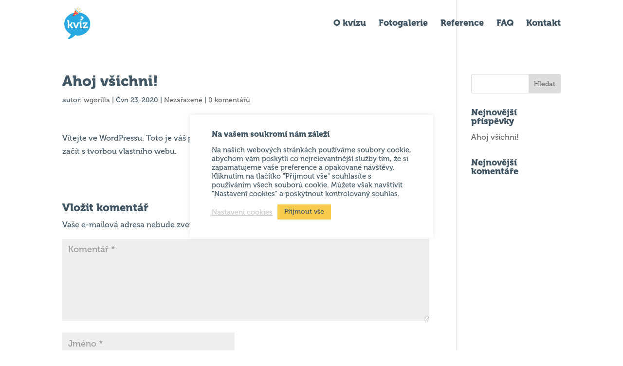

--- FILE ---
content_type: text/css
request_url: https://firemnikviz.cz/wp-content/et-cache/global/et-divi-customizer-global.min.css?ver=1765461830
body_size: 2415
content:
body,.et_pb_column_1_2 .et_quote_content blockquote cite,.et_pb_column_1_2 .et_link_content a.et_link_main_url,.et_pb_column_1_3 .et_quote_content blockquote cite,.et_pb_column_3_8 .et_quote_content blockquote cite,.et_pb_column_1_4 .et_quote_content blockquote cite,.et_pb_blog_grid .et_quote_content blockquote cite,.et_pb_column_1_3 .et_link_content a.et_link_main_url,.et_pb_column_3_8 .et_link_content a.et_link_main_url,.et_pb_column_1_4 .et_link_content a.et_link_main_url,.et_pb_blog_grid .et_link_content a.et_link_main_url,body .et_pb_bg_layout_light .et_pb_post p,body .et_pb_bg_layout_dark .et_pb_post p{font-size:16px}.et_pb_slide_content,.et_pb_best_value{font-size:18px}body{color:#405665}h1,h2,h3,h4,h5,h6{color:#405665}#main-header,#main-header .nav li ul,.et-search-form,#main-header .et_mobile_menu{background-color:rgba(255,255,255,0)}.et_header_style_centered .mobile_nav .select_page,.et_header_style_split .mobile_nav .select_page,.et_nav_text_color_light #top-menu>li>a,.et_nav_text_color_dark #top-menu>li>a,#top-menu a,.et_mobile_menu li a,.et_nav_text_color_light .et_mobile_menu li a,.et_nav_text_color_dark .et_mobile_menu li a,#et_search_icon:before,.et_search_form_container input,span.et_close_search_field:after,#et-top-navigation .et-cart-info{color:#405665}.et_search_form_container input::-moz-placeholder{color:#405665}.et_search_form_container input::-webkit-input-placeholder{color:#405665}.et_search_form_container input:-ms-input-placeholder{color:#405665}#top-menu li a{font-size:18px}body.et_vertical_nav .container.et_search_form_container .et-search-form input{font-size:18px!important}#top-menu li.current-menu-ancestor>a,#top-menu li.current-menu-item>a,#top-menu li.current_page_item>a{color:#405665}#footer-widgets .footer-widget li:before{top:10.6px}#main-header{box-shadow:none}.et-fixed-header#main-header{box-shadow:none!important}@media only screen and (min-width:981px){.et_header_style_left #et-top-navigation,.et_header_style_split #et-top-navigation{padding:40px 0 0 0}.et_header_style_left #et-top-navigation nav>ul>li>a,.et_header_style_split #et-top-navigation nav>ul>li>a{padding-bottom:40px}.et_header_style_split .centered-inline-logo-wrap{width:80px;margin:-80px 0}.et_header_style_split .centered-inline-logo-wrap #logo{max-height:80px}.et_pb_svg_logo.et_header_style_split .centered-inline-logo-wrap #logo{height:80px}.et_header_style_centered #top-menu>li>a{padding-bottom:14px}.et_header_style_slide #et-top-navigation,.et_header_style_fullscreen #et-top-navigation{padding:31px 0 31px 0!important}.et_header_style_centered #main-header .logo_container{height:80px}#logo{max-height:70%}.et_pb_svg_logo #logo{height:70%}.et_header_style_left .et-fixed-header #et-top-navigation,.et_header_style_split .et-fixed-header #et-top-navigation{padding:40px 0 0 0}.et_header_style_left .et-fixed-header #et-top-navigation nav>ul>li>a,.et_header_style_split .et-fixed-header #et-top-navigation nav>ul>li>a{padding-bottom:40px}.et_header_style_centered header#main-header.et-fixed-header .logo_container{height:80px}.et_header_style_split #main-header.et-fixed-header .centered-inline-logo-wrap{width:80px;margin:-80px 0}.et_header_style_split .et-fixed-header .centered-inline-logo-wrap #logo{max-height:80px}.et_pb_svg_logo.et_header_style_split .et-fixed-header .centered-inline-logo-wrap #logo{height:80px}.et_header_style_slide .et-fixed-header #et-top-navigation,.et_header_style_fullscreen .et-fixed-header #et-top-navigation{padding:31px 0 31px 0!important}.et_fixed_nav #page-container .et-fixed-header#top-header{background-color:#ffffff!important}.et_fixed_nav #page-container .et-fixed-header#top-header #et-secondary-nav li ul{background-color:#ffffff}.et-fixed-header#main-header,.et-fixed-header#main-header .nav li ul,.et-fixed-header .et-search-form{background-color:#ffffff}.et-fixed-header #top-menu a,.et-fixed-header #et_search_icon:before,.et-fixed-header #et_top_search .et-search-form input,.et-fixed-header .et_search_form_container input,.et-fixed-header .et_close_search_field:after,.et-fixed-header #et-top-navigation .et-cart-info{color:#405665!important}.et-fixed-header .et_search_form_container input::-moz-placeholder{color:#405665!important}.et-fixed-header .et_search_form_container input::-webkit-input-placeholder{color:#405665!important}.et-fixed-header .et_search_form_container input:-ms-input-placeholder{color:#405665!important}.et-fixed-header #top-menu li.current-menu-ancestor>a,.et-fixed-header #top-menu li.current-menu-item>a,.et-fixed-header #top-menu li.current_page_item>a{color:#405665!important}}@media only screen and (min-width:1350px){.et_pb_row{padding:27px 0}.et_pb_section{padding:54px 0}.single.et_pb_pagebuilder_layout.et_full_width_page .et_post_meta_wrapper{padding-top:81px}.et_pb_fullwidth_section{padding:0}}@media only screen and (max-width:980px){#main-header,#main-header .nav li ul,.et-search-form,#main-header .et_mobile_menu{background-color:#ffffff}}	h1,h2,h3,h4,h5,h6{font-family:'Museo900-Regular',Helvetica,Arial,Lucida,sans-serif}body,input,textarea,select{font-family:'Museo500-Regular',Helvetica,Arial,Lucida,sans-serif}#main-header,#et-top-navigation{font-family:'Museo900-Regular',Helvetica,Arial,Lucida,sans-serif}.et_pb_contact_field_6.et_pb_contact_field .et_pb_contact_field_options_title{line-height:1em;display:none}.et_pb_contact_field_options_wrapper .et_pb_contact_field_options_title{float:left;margin-right:20px;display:none}p.et_pb_contact_field.et_pb_contact_field_last+p.et_pb_contact_field.et_pb_contact_field_last{clear:both;margin-bottom:0px!important}@media only screen and (max-width:480px){.et_pb_fullwidth_header .et_pb_fullwidth_header_container .et_pb_button_two{margin-left:0}}.et_contact_bottom_container{float:right;margin-top:1.5em!important;text-align:right}p.et_pb_contact_field:not(.et_pb_contact_field_last),p.et_pb_contact_field_half+p.et_pb_contact_field_last:not(.et_pb_contact_field_half){clear:both;margin-bottom:0px}#et_pb_contact_stravovani_1{margin-bottom:15px}.footable .pagination>.active>a,.footable .pagination>.active>a:focus,.footable .pagination>.active>a:hover,.footable .pagination>.active>span,.footable .pagination>.active>span:focus,.footable .pagination>.active>span:hover{z-index:2;color:#fff;cursor:default;background-color:#12A9E1;border-color:#12A9E1}.pum-theme-4290 .pum-container,.pum-theme-lightbox .pum-container{padding:0px;border-radius:3px;border:none;box-shadow:0px 0px 30px 0px rgba(2,2,2,1.00);background-color:#12A9E1}.sp-data-table .data-name{font-family:"Museo500-regular"!important}table.dataTable thead .sorting{font-family:"Museo500-regular"!important}td{font-family:"Museo500-regular"!important}#et_pb_contact_et_number_0{display:none}.et-fixed-header#main-header{-webkit-box-shadow:0px 2px 20px 0px rgba(0,0,0,0.2)!important;-moz-box-shadow:0px 2px 20px 0px rgba(0,0,0,0.2)!important;box-shadow:0px 2px 20px 0px rgba(0,0,0,0.2)!important}#main-footer{display:none}#et_mobile_nav_menu .mobile_nav.opened .mobile_menu_bar::before{content:'\4d'}#top-menu .menu-item-has-children .menu-item-has-children>a:first-child::after,#et-secondary-nav .menu-item-has-children .menu-item-has-children>a:first-child::after{content:'5'}#main-header #mobile_menu.et_mobile_menu .menu-item-has-children{position:relative}#main-header #mobile_menu.et_mobile_menu .sub-menu-toggle{position:absolute;z-index:1;width:36px;height:36px;line-height:36px;border-radius:50%;top:28px;right:0px;cursor:pointer;text-align:center}#main-header #mobile_menu.et_mobile_menu .sub-menu-toggle.popped{background-color:rgba(255,255,255,0.2)}#main-header #mobile_menu.et_mobile_menu .sub-menu-toggle::before{font-family:"ETmodules"!important;font-weight:normal;font-style:normal;font-variant:normal;-webkit-font-smoothing:antialiased;-moz-osx-font-smoothing:grayscale;line-height:36px;font-size:24px;text-transform:none;speak:none;content:'\33';color:#fff}#main-header #mobile_menu.et_mobile_menu .sub-menu-toggle.popped::before{content:'\32'}#main-header #mobile_menu.et_mobile_menu .sub-menu-toggle~ul.sub-menu{display:none!important;padding-left:0}#main-header #mobile_menu.et_mobile_menu .sub-menu-toggle.popped~ul.sub-menu{display:block!important}#main-header #mobile_menu.et_mobile_menu li li{padding-left:0}#main-header #mobile_menu.et_mobile_menu li a{padding-left:20px;padding-right:20px}#main-header #mobile_menu.et_mobile_menu li li li a{padding-left:60px;padding-right:20px}#main-header #mobile_menu.et_mobile_menu .menu-item-has-children>a{background-color:transparent;font-weight:inherit}#main-header #mobile_menu.et_mobile_menu li.current-menu-item>a{font-weight:bolder}.fa{margin-right:15px}@media only screen and (max-width:980px){#mobile_menu{display:block!important;min-height:100vh;height:100%;top:0;right:0;position:fixed;z-index:9998;overflow:scroll;border-top:none;padding-top:60px!important}.et_mobile_menu li:nth-child(1){padding-top:20px}.et_mobile_menu li a{color:#fff!important;width:100%;float:left;border:none!important;text-align:left;margin:5px 10px;transition:.2s;text-transform:uppercase;font-size:1.4em!important}.mobile_nav ul#mobile_menu .current_page_item>a{color:#fff!important;background-color:rgba(255,255,255,0.1);border-radius:30px;padding-left:20px}.mobile_nav.closed #mobile_menu{background-color:#3F5666;-webkit-transform:translateX(100%);-moz-transform:translateX(100%);-ms-transform:translateX(100%);-o-transform:translateX(100%);transform:translateX(100%);-webkit-backface-visibility:hidden;backface-visibility:hidden;-webkit-transition:-webkit-transform 0.4s 0s;-moz-transition:-moz-transform 0.4s 0s;transition:transform 0.4s 0s}.mobile_nav.opened #mobile_menu{background-color:#3F5666;-webkit-transform:translateX(0);-moz-transform:translateX(0);-ms-transform:translateX(0);-o-transform:translateX(0);transform:translateX(0);-webkit-overflow-scrolling:touch;-webkit-transition:-webkit-transform 0.4s 0s;-moz-transition:-moz-transform 0.4s 0s;transition:transform 0.4s 0s}#main-header .container.clearfix.et_menu_container{width:100%}.mobile_menu_bar:before{color:#1b1d1e!important}.mobile_nav.opened .mobile_menu_bar:before{content:'\4d';z-index:9999;color:#fff!important;border:1px solid #fff;width:30px;height:30px;border-radius:50%}}@media only screen and (max-width:980px){.et_header_style_split .mobile_menu_bar,.et_header_style_left .mobile_menu_bar{z-index:9999}#et-top-navigation{padding-right:5px}}@media only screen and (min-width:481px){#mobile_menu{width:340px;margin-left:calc(100% - 340px)}}@media only screen and (max-width:480px){#mobile_menu{width:290px;margin-left:calc(100% - 290px)}}a:hover{text-decoration:underline}@media only screen and (max-width:980px){#main-header .container.clearfix .et_menu_container{-webkit-box-shadow:0px 2px 20px 0px rgba(0,0,0,0.2)!important;-moz-box-shadow:0px 2px 20px 0px rgba(0,0,0,0.2)!important;box-shadow:0px 2px 20px 0px rgba(0,0,0,0.2)!important;transition:width 2s,height 4s}}#et_mobile_nav_menu:before{content:'MENU';font-size:14px;position:absolute!important;bottom:29px;right:35px;color:#363633;padding-right:32px}@media (max-width:980px){.et_non_fixed_nav.et_transparent_nav #main-header,.et_non_fixed_nav.et_transparent_nav #top-header,.et_fixed_nav #main-header,.et_fixed_nav #top-header{position:fixed}}@media (max-width:980px){.et_header_style_left #logo,.et_header_style_split #logo{max-width:50%;padding-left:32px}}@media (max-width:980px){.et_header_style_left #et-top-navigation,.et_header_style_left .et-fixed-header #et-top-navigation{padding-top:24px;display:block;padding-right:32px}}

--- FILE ---
content_type: image/svg+xml
request_url: https://firemnikviz.cz/wp-content/uploads/2020/06/firemnikviz-logo_new.svg
body_size: 4411
content:
<svg width="355" height="429" viewBox="0 0 355 429" fill="none" xmlns="http://www.w3.org/2000/svg">
<ellipse cx="177.5" cy="236.634" rx="162.631" ry="132.895" fill="white"/>
<path fill-rule="evenodd" clip-rule="evenodd" d="M164.125 379.621C168.838 381.889 173.653 384.207 177.517 384.207C275.51 384.207 355 314.723 355 229.087C355 143.45 275.544 74 177.517 74C79.4896 74 0 143.45 0 229.087C0 286.715 36.0675 336.787 89.43 363.654C82.0419 386.255 71.0269 404.726 53.967 411.913C52.3611 413.64 50.8085 413.981 49.6789 414.23C48.6117 414.465 47.9222 414.616 47.9222 415.775C48.5631 416.907 51.0524 419.657 53.7301 422.615C55.2614 424.306 56.8544 426.066 58.1984 427.63C60.9185 430.921 71.5306 427.898 83.8554 422.659C108.155 413.749 126.948 397.563 144.419 382.514C147.23 380.093 150.007 377.702 152.767 375.374C156.014 375.718 160.031 377.651 164.125 379.621ZM221.577 169.712C223.68 162.371 229.581 159.774 234.782 157.486C238.885 155.681 242.552 154.067 243.573 150.469C243.872 148.753 243.492 146.989 242.515 145.548C241.537 144.107 240.039 143.102 238.335 142.745C234.777 142.163 231.127 142.703 227.89 144.289L221.812 130.252C228.752 126.543 236.878 125.734 244.413 128.002C255.294 131.091 265.201 140.965 261.607 153.525C259.004 162.666 252.192 165.738 246.4 168.351C242.105 170.288 238.371 171.972 237.327 175.69L236.32 179.048L220.2 174.447L221.577 169.712ZM218.622 181.567L233.969 185.966L229.805 200.541L214.457 196.175L218.622 181.567ZM48.3092 195.922C48.4539 196.36 48.4939 196.827 48.4259 197.283V285.17H67.6686V251.319H71.9336C73.2679 251.097 74.6374 251.246 75.8928 251.75C77.1482 252.253 78.2413 253.091 79.0531 254.173L91.9487 278.454C94.9711 284.096 97.557 285.17 104.072 285.17H118.479V269.185H113.173C109.546 269.185 108.001 268.58 106.792 266.263L98.0271 249.471C96.8982 246.913 94.98 244.783 92.5532 243.393V243.091C94.9115 241.525 96.886 239.447 98.3294 237.012L117.874 207.929H96.4824L80.7322 232.344C79.8318 233.365 78.701 234.156 77.4337 234.653C76.1663 235.149 74.7989 235.336 73.4448 235.199H67.6686V186.503C67.6686 179.384 64.4783 177.704 57.3588 177.704H39.0228V193.925H45.0676C45.5243 193.857 45.9906 193.897 46.4291 194.042C46.8675 194.187 47.266 194.432 47.5925 194.758C47.919 195.085 48.1645 195.483 48.3092 195.922ZM124.718 224.892C125.494 225.387 126.077 226.132 126.371 227.004L148.502 285.17H171.405L193.569 227.004C193.851 226.131 194.426 225.383 195.198 224.887C195.97 224.391 196.889 224.178 197.801 224.284H199.614V207.929H189.304C183.091 207.929 179.901 209.877 177.92 215.183L163.379 255.852C162.266 259.481 161.358 263.17 160.658 266.901H160.323C159.619 263.159 158.665 259.467 157.468 255.852L142.893 215.183C140.912 209.877 137.89 207.929 131.509 207.929H120.46V224.284H122.106C123.02 224.182 123.942 224.397 124.718 224.892ZM214.625 227.643C214.686 227.187 214.641 226.724 214.494 226.289C214.347 225.854 214.101 225.458 213.776 225.133C213.451 224.808 213.056 224.563 212.621 224.416C212.186 224.268 211.722 224.223 211.267 224.284H205.222V207.929H223.558C230.711 207.929 233.902 211.086 233.902 218.239V265.692C233.854 266.145 233.908 266.602 234.06 267.031C234.212 267.46 234.458 267.85 234.78 268.172C235.102 268.494 235.492 268.74 235.921 268.892C236.35 269.044 236.807 269.098 237.26 269.05H243.17V285.17H224.935C217.648 285.17 214.625 282.114 214.625 274.827V227.643ZM286.794 231.437L251.163 275.095V285.439H311.276C318.328 285.439 321.351 282.417 321.351 275.095V261.259H303.921V265.524C303.989 265.981 303.949 266.447 303.805 266.886C303.66 267.324 303.414 267.723 303.088 268.049C302.761 268.376 302.363 268.621 301.924 268.766C301.486 268.911 301.02 268.951 300.563 268.883H283.57C281.144 268.826 278.718 268.972 276.316 269.319V269.05C278.614 266.833 280.8 264.501 282.865 262.065L318.496 218.407V207.963H261.775C254.488 207.963 251.465 211.12 251.465 218.273V232.042H268.895V227.676C268.847 227.223 268.901 226.766 269.053 226.337C269.205 225.908 269.451 225.518 269.773 225.196C270.095 224.874 270.485 224.628 270.914 224.477C271.343 224.325 271.8 224.27 272.253 224.318H286.19C288.578 224.356 290.966 224.255 293.343 224.016V224.318C290.978 226.517 288.789 228.898 286.794 231.437Z" fill="#28A8E0"/>
<path d="M178.426 79.2221L149.491 50.288L118.6 115.553C118.572 115.614 116.948 119.618 119.165 121.835C121.391 124.061 125.418 122.415 125.45 122.401L190.712 91.5094L182.74 83.537" fill="#FC3842"/>
<path d="M166.432 67.2286C157.133 78.8209 152.232 93.6103 153.294 109.22L190.712 91.5091C181.011 81.8075 184.251 85.0473 166.432 67.2286Z" fill="#FC5162"/>
<path d="M123.492 122.912C123.897 120.279 147.222 72.3492 154.905 55.7016L149.491 50.288L118.6 115.553C118.388 116.014 116.983 120.006 119.391 122.042C120.985 123.399 123.258 122.912 123.492 122.912Z" fill="#EF2235"/>
<path d="M163.313 29.788C165.261 29.788 166.84 28.2089 166.84 26.2609C166.84 24.3129 165.261 22.7337 163.313 22.7337C161.365 22.7337 159.786 24.3129 159.786 26.2609C159.786 28.2089 161.365 29.788 163.313 29.788Z" fill="#FFCA54"/>
<path d="M217.168 44.0152C219.116 44.0152 220.695 42.436 220.695 40.488C220.695 38.54 219.116 36.9609 217.168 36.9609C215.22 36.9609 213.641 38.54 213.641 40.488C213.641 42.436 215.22 44.0152 217.168 44.0152Z" fill="#00CDB3"/>
<path d="M190.712 91.5092L198.34 87.9626C198.106 87.7287 153.413 43.0355 153.045 42.6673L149.491 50.2876" fill="#FFCA54"/>
<path d="M166.433 67.2286L190.712 91.5092L198.34 87.9626C197.604 87.2257 172.228 61.8504 171.771 61.3926C169.867 63.2184 168.085 65.1689 166.433 67.2286Z" fill="#FCD27C"/>
<path d="M144.714 60.3801L135.592 79.6525C139.489 81.3372 144.185 80.5903 147.37 77.4055C152.464 72.3111 151.148 63.6968 144.714 60.3801Z" fill="#FFCA54"/>
<path d="M144.714 60.3801C140.183 69.9531 135.874 79.0577 135.592 79.6525C138.088 80.7316 140.911 80.8076 143.456 79.8897L149.885 66.3061C148.978 63.7346 147.112 61.6162 144.714 60.3801Z" fill="#F9B24B"/>
<path d="M161.515 97.3634L161.506 97.3587C158.158 93.6426 154.047 93.8751 154.047 93.8751L154.047 93.8793C144.15 93.4818 139.045 105.753 146.468 112.451L164.271 104.024C164.152 101.526 163.163 99.1753 161.515 97.3634Z" fill="#FFCA54"/>
<path d="M129.65 92.207L125.468 101.04C127.529 103.399 131.096 103.458 133.25 101.304C136.553 98.0001 134.293 92.3551 129.65 92.207Z" fill="#F9B24B"/>
<path d="M161.728 83.83C164.246 83.83 166.287 81.789 166.287 79.2714C166.287 76.7537 164.246 74.7127 161.728 74.7127C159.211 74.7127 157.17 76.7537 157.17 79.2714C157.17 81.789 159.211 83.83 161.728 83.83Z" fill="#FFCA54"/>
<path d="M154.905 55.7013L158.403 48.2005C158.362 48.106 158.325 48.0099 158.291 47.9131C156.718 46.3407 157.781 47.4024 153.046 42.6673L153.006 42.7526L149.492 50.2878L154.905 55.7013Z" fill="#F9B24B"/>
<path d="M188.021 51.9232C187.697 50.9121 188.254 49.8298 189.265 49.5061C192.229 48.5569 199.178 45.4907 199.707 37.5392C200.019 32.8224 201.748 29.0836 204.845 26.4269C210.473 21.598 218.548 22.2365 218.889 22.266C219.947 22.3577 220.73 23.2893 220.639 24.3473C220.547 25.4039 219.619 26.1867 218.562 26.0972C218.494 26.0915 211.715 25.5825 207.331 29.3604C205.059 31.3182 203.785 34.1558 203.543 37.794C203.061 45.0515 198.284 50.6548 190.438 53.168C189.431 53.491 188.345 52.9376 188.021 51.9232Z" fill="#F9B732"/>
<path d="M191.514 39.1889C192.893 39.1889 194.01 38.0713 194.01 36.6926C194.01 35.3139 192.893 34.1962 191.514 34.1962C190.135 34.1962 189.018 35.3139 189.018 36.6926C189.018 38.0713 190.135 39.1889 191.514 39.1889Z" fill="#FF4B4E"/>
<path d="M179.072 9.87533C180.451 9.87533 181.569 8.75767 181.569 7.37897C181.569 6.00027 180.451 4.88261 179.072 4.88261C177.694 4.88261 176.576 6.00027 176.576 7.37897C176.576 8.75767 177.694 9.87533 179.072 9.87533Z" fill="#FF4B4E"/>
<path d="M205.221 75.1389C205.188 74.0777 206.021 73.1903 207.082 73.157L210.912 73.0365C211.974 72.9965 212.861 73.8362 212.894 74.8977C212.927 75.959 212.094 76.8463 211.033 76.8796L207.203 77.0001C206.151 77.0348 205.254 76.2077 205.221 75.1389Z" fill="#00CDB3"/>
<path d="M170.515 19.6506C169.454 19.6173 168.621 18.73 168.654 17.6687L168.775 13.839C168.808 12.7777 169.694 11.94 170.757 11.9778C171.818 12.0111 172.651 12.8984 172.618 13.9599L172.497 17.7896C172.463 18.8718 171.548 19.69 170.515 19.6506Z" fill="#00CDB3"/>
<path d="M190.386 22.6508C190.353 21.5895 191.186 20.7022 192.248 20.6687L196.077 20.5482C197.138 20.5114 198.026 21.3479 198.059 22.4094C198.092 23.4707 197.259 24.358 196.198 24.3913L192.368 24.5118C191.332 24.5516 190.42 23.7289 190.386 22.6508Z" fill="#57BAE5"/>
<path d="M236.412 47.9602C226.849 46.2713 223.821 52.5474 221.611 57.1304C219.411 61.6893 218.2 64.2014 212.557 61.8164C207.32 59.6036 202.952 59.3348 199.572 61.0171C196.877 62.3587 195.887 64.4667 195.783 64.7025C195.221 65.9773 196.162 67.4006 197.541 67.4006C198.28 67.4006 198.985 66.9724 199.301 66.2531C199.323 66.2037 201.589 61.3567 211.06 65.358C219.802 69.0525 222.695 63.7315 225.074 58.8011C227.294 54.1988 229.047 50.5634 235.743 51.7468C236.789 51.9327 237.786 51.2337 237.97 50.1879C238.155 49.1424 237.457 48.1451 236.412 47.9602Z" fill="#F9B732"/>
<path d="M190.812 3.02926C189.767 3.21395 189.069 4.21147 189.253 5.25702C191.145 15.9657 180.046 14.4847 175.791 20.3777C174.013 22.841 173.964 25.9687 175.642 29.9398C179.525 39.1295 175.019 41.5619 174.728 41.7072C174.518 41.7986 172.612 42.6756 173.268 44.1398C174.197 46.2115 176.298 45.2172 176.298 45.2172C178.47 44.2598 183.905 39.6182 179.184 28.4431C176.799 22.8004 179.162 21.6604 183.869 19.3893C188.452 17.1784 194.729 14.1502 193.04 4.58811C192.855 3.54255 191.858 2.84598 190.812 3.02926Z" fill="#F9B732"/>
<path d="M202.624 81.584C198.479 77.439 163.629 42.5904 159.416 38.3763C157.874 36.8336 155.372 36.8336 153.829 38.3763C152.286 39.9192 152.286 42.4207 153.829 43.9638L197.036 87.1716C198.579 88.7142 201.081 88.7142 202.624 87.1716C204.166 85.6287 204.166 83.1269 202.624 81.584Z" fill="#57BAE5"/>
<path d="M197.036 87.1711C198.579 88.7137 201.081 88.7137 202.624 87.1711C204.167 85.6286 204.167 83.1269 202.624 81.5835L177.544 56.5042C175.421 58.0857 173.407 59.8051 171.511 61.6457L197.036 87.1711Z" fill="#70D1F2"/>
<path d="M153.006 42.7524C153.396 43.6461 153.39 43.5252 158.296 48.4305L158.403 48.2005C157.152 45.3376 159.557 42.2284 162.645 42.7208L162.643 42.7168C162.643 42.7168 163.883 42.8448 163.008 41.9692L159.417 38.3764C157.784 36.7442 155.082 36.8424 153.584 38.6478C152.64 39.7782 152.406 41.3841 153.006 42.7524Z" fill="#34A9D1"/>
</svg>


--- FILE ---
content_type: image/svg+xml
request_url: https://firemnikviz.cz/wp-content/uploads/2020/06/firemnikviz-logo_new.svg
body_size: 4411
content:
<svg width="355" height="429" viewBox="0 0 355 429" fill="none" xmlns="http://www.w3.org/2000/svg">
<ellipse cx="177.5" cy="236.634" rx="162.631" ry="132.895" fill="white"/>
<path fill-rule="evenodd" clip-rule="evenodd" d="M164.125 379.621C168.838 381.889 173.653 384.207 177.517 384.207C275.51 384.207 355 314.723 355 229.087C355 143.45 275.544 74 177.517 74C79.4896 74 0 143.45 0 229.087C0 286.715 36.0675 336.787 89.43 363.654C82.0419 386.255 71.0269 404.726 53.967 411.913C52.3611 413.64 50.8085 413.981 49.6789 414.23C48.6117 414.465 47.9222 414.616 47.9222 415.775C48.5631 416.907 51.0524 419.657 53.7301 422.615C55.2614 424.306 56.8544 426.066 58.1984 427.63C60.9185 430.921 71.5306 427.898 83.8554 422.659C108.155 413.749 126.948 397.563 144.419 382.514C147.23 380.093 150.007 377.702 152.767 375.374C156.014 375.718 160.031 377.651 164.125 379.621ZM221.577 169.712C223.68 162.371 229.581 159.774 234.782 157.486C238.885 155.681 242.552 154.067 243.573 150.469C243.872 148.753 243.492 146.989 242.515 145.548C241.537 144.107 240.039 143.102 238.335 142.745C234.777 142.163 231.127 142.703 227.89 144.289L221.812 130.252C228.752 126.543 236.878 125.734 244.413 128.002C255.294 131.091 265.201 140.965 261.607 153.525C259.004 162.666 252.192 165.738 246.4 168.351C242.105 170.288 238.371 171.972 237.327 175.69L236.32 179.048L220.2 174.447L221.577 169.712ZM218.622 181.567L233.969 185.966L229.805 200.541L214.457 196.175L218.622 181.567ZM48.3092 195.922C48.4539 196.36 48.4939 196.827 48.4259 197.283V285.17H67.6686V251.319H71.9336C73.2679 251.097 74.6374 251.246 75.8928 251.75C77.1482 252.253 78.2413 253.091 79.0531 254.173L91.9487 278.454C94.9711 284.096 97.557 285.17 104.072 285.17H118.479V269.185H113.173C109.546 269.185 108.001 268.58 106.792 266.263L98.0271 249.471C96.8982 246.913 94.98 244.783 92.5532 243.393V243.091C94.9115 241.525 96.886 239.447 98.3294 237.012L117.874 207.929H96.4824L80.7322 232.344C79.8318 233.365 78.701 234.156 77.4337 234.653C76.1663 235.149 74.7989 235.336 73.4448 235.199H67.6686V186.503C67.6686 179.384 64.4783 177.704 57.3588 177.704H39.0228V193.925H45.0676C45.5243 193.857 45.9906 193.897 46.4291 194.042C46.8675 194.187 47.266 194.432 47.5925 194.758C47.919 195.085 48.1645 195.483 48.3092 195.922ZM124.718 224.892C125.494 225.387 126.077 226.132 126.371 227.004L148.502 285.17H171.405L193.569 227.004C193.851 226.131 194.426 225.383 195.198 224.887C195.97 224.391 196.889 224.178 197.801 224.284H199.614V207.929H189.304C183.091 207.929 179.901 209.877 177.92 215.183L163.379 255.852C162.266 259.481 161.358 263.17 160.658 266.901H160.323C159.619 263.159 158.665 259.467 157.468 255.852L142.893 215.183C140.912 209.877 137.89 207.929 131.509 207.929H120.46V224.284H122.106C123.02 224.182 123.942 224.397 124.718 224.892ZM214.625 227.643C214.686 227.187 214.641 226.724 214.494 226.289C214.347 225.854 214.101 225.458 213.776 225.133C213.451 224.808 213.056 224.563 212.621 224.416C212.186 224.268 211.722 224.223 211.267 224.284H205.222V207.929H223.558C230.711 207.929 233.902 211.086 233.902 218.239V265.692C233.854 266.145 233.908 266.602 234.06 267.031C234.212 267.46 234.458 267.85 234.78 268.172C235.102 268.494 235.492 268.74 235.921 268.892C236.35 269.044 236.807 269.098 237.26 269.05H243.17V285.17H224.935C217.648 285.17 214.625 282.114 214.625 274.827V227.643ZM286.794 231.437L251.163 275.095V285.439H311.276C318.328 285.439 321.351 282.417 321.351 275.095V261.259H303.921V265.524C303.989 265.981 303.949 266.447 303.805 266.886C303.66 267.324 303.414 267.723 303.088 268.049C302.761 268.376 302.363 268.621 301.924 268.766C301.486 268.911 301.02 268.951 300.563 268.883H283.57C281.144 268.826 278.718 268.972 276.316 269.319V269.05C278.614 266.833 280.8 264.501 282.865 262.065L318.496 218.407V207.963H261.775C254.488 207.963 251.465 211.12 251.465 218.273V232.042H268.895V227.676C268.847 227.223 268.901 226.766 269.053 226.337C269.205 225.908 269.451 225.518 269.773 225.196C270.095 224.874 270.485 224.628 270.914 224.477C271.343 224.325 271.8 224.27 272.253 224.318H286.19C288.578 224.356 290.966 224.255 293.343 224.016V224.318C290.978 226.517 288.789 228.898 286.794 231.437Z" fill="#28A8E0"/>
<path d="M178.426 79.2221L149.491 50.288L118.6 115.553C118.572 115.614 116.948 119.618 119.165 121.835C121.391 124.061 125.418 122.415 125.45 122.401L190.712 91.5094L182.74 83.537" fill="#FC3842"/>
<path d="M166.432 67.2286C157.133 78.8209 152.232 93.6103 153.294 109.22L190.712 91.5091C181.011 81.8075 184.251 85.0473 166.432 67.2286Z" fill="#FC5162"/>
<path d="M123.492 122.912C123.897 120.279 147.222 72.3492 154.905 55.7016L149.491 50.288L118.6 115.553C118.388 116.014 116.983 120.006 119.391 122.042C120.985 123.399 123.258 122.912 123.492 122.912Z" fill="#EF2235"/>
<path d="M163.313 29.788C165.261 29.788 166.84 28.2089 166.84 26.2609C166.84 24.3129 165.261 22.7337 163.313 22.7337C161.365 22.7337 159.786 24.3129 159.786 26.2609C159.786 28.2089 161.365 29.788 163.313 29.788Z" fill="#FFCA54"/>
<path d="M217.168 44.0152C219.116 44.0152 220.695 42.436 220.695 40.488C220.695 38.54 219.116 36.9609 217.168 36.9609C215.22 36.9609 213.641 38.54 213.641 40.488C213.641 42.436 215.22 44.0152 217.168 44.0152Z" fill="#00CDB3"/>
<path d="M190.712 91.5092L198.34 87.9626C198.106 87.7287 153.413 43.0355 153.045 42.6673L149.491 50.2876" fill="#FFCA54"/>
<path d="M166.433 67.2286L190.712 91.5092L198.34 87.9626C197.604 87.2257 172.228 61.8504 171.771 61.3926C169.867 63.2184 168.085 65.1689 166.433 67.2286Z" fill="#FCD27C"/>
<path d="M144.714 60.3801L135.592 79.6525C139.489 81.3372 144.185 80.5903 147.37 77.4055C152.464 72.3111 151.148 63.6968 144.714 60.3801Z" fill="#FFCA54"/>
<path d="M144.714 60.3801C140.183 69.9531 135.874 79.0577 135.592 79.6525C138.088 80.7316 140.911 80.8076 143.456 79.8897L149.885 66.3061C148.978 63.7346 147.112 61.6162 144.714 60.3801Z" fill="#F9B24B"/>
<path d="M161.515 97.3634L161.506 97.3587C158.158 93.6426 154.047 93.8751 154.047 93.8751L154.047 93.8793C144.15 93.4818 139.045 105.753 146.468 112.451L164.271 104.024C164.152 101.526 163.163 99.1753 161.515 97.3634Z" fill="#FFCA54"/>
<path d="M129.65 92.207L125.468 101.04C127.529 103.399 131.096 103.458 133.25 101.304C136.553 98.0001 134.293 92.3551 129.65 92.207Z" fill="#F9B24B"/>
<path d="M161.728 83.83C164.246 83.83 166.287 81.789 166.287 79.2714C166.287 76.7537 164.246 74.7127 161.728 74.7127C159.211 74.7127 157.17 76.7537 157.17 79.2714C157.17 81.789 159.211 83.83 161.728 83.83Z" fill="#FFCA54"/>
<path d="M154.905 55.7013L158.403 48.2005C158.362 48.106 158.325 48.0099 158.291 47.9131C156.718 46.3407 157.781 47.4024 153.046 42.6673L153.006 42.7526L149.492 50.2878L154.905 55.7013Z" fill="#F9B24B"/>
<path d="M188.021 51.9232C187.697 50.9121 188.254 49.8298 189.265 49.5061C192.229 48.5569 199.178 45.4907 199.707 37.5392C200.019 32.8224 201.748 29.0836 204.845 26.4269C210.473 21.598 218.548 22.2365 218.889 22.266C219.947 22.3577 220.73 23.2893 220.639 24.3473C220.547 25.4039 219.619 26.1867 218.562 26.0972C218.494 26.0915 211.715 25.5825 207.331 29.3604C205.059 31.3182 203.785 34.1558 203.543 37.794C203.061 45.0515 198.284 50.6548 190.438 53.168C189.431 53.491 188.345 52.9376 188.021 51.9232Z" fill="#F9B732"/>
<path d="M191.514 39.1889C192.893 39.1889 194.01 38.0713 194.01 36.6926C194.01 35.3139 192.893 34.1962 191.514 34.1962C190.135 34.1962 189.018 35.3139 189.018 36.6926C189.018 38.0713 190.135 39.1889 191.514 39.1889Z" fill="#FF4B4E"/>
<path d="M179.072 9.87533C180.451 9.87533 181.569 8.75767 181.569 7.37897C181.569 6.00027 180.451 4.88261 179.072 4.88261C177.694 4.88261 176.576 6.00027 176.576 7.37897C176.576 8.75767 177.694 9.87533 179.072 9.87533Z" fill="#FF4B4E"/>
<path d="M205.221 75.1389C205.188 74.0777 206.021 73.1903 207.082 73.157L210.912 73.0365C211.974 72.9965 212.861 73.8362 212.894 74.8977C212.927 75.959 212.094 76.8463 211.033 76.8796L207.203 77.0001C206.151 77.0348 205.254 76.2077 205.221 75.1389Z" fill="#00CDB3"/>
<path d="M170.515 19.6506C169.454 19.6173 168.621 18.73 168.654 17.6687L168.775 13.839C168.808 12.7777 169.694 11.94 170.757 11.9778C171.818 12.0111 172.651 12.8984 172.618 13.9599L172.497 17.7896C172.463 18.8718 171.548 19.69 170.515 19.6506Z" fill="#00CDB3"/>
<path d="M190.386 22.6508C190.353 21.5895 191.186 20.7022 192.248 20.6687L196.077 20.5482C197.138 20.5114 198.026 21.3479 198.059 22.4094C198.092 23.4707 197.259 24.358 196.198 24.3913L192.368 24.5118C191.332 24.5516 190.42 23.7289 190.386 22.6508Z" fill="#57BAE5"/>
<path d="M236.412 47.9602C226.849 46.2713 223.821 52.5474 221.611 57.1304C219.411 61.6893 218.2 64.2014 212.557 61.8164C207.32 59.6036 202.952 59.3348 199.572 61.0171C196.877 62.3587 195.887 64.4667 195.783 64.7025C195.221 65.9773 196.162 67.4006 197.541 67.4006C198.28 67.4006 198.985 66.9724 199.301 66.2531C199.323 66.2037 201.589 61.3567 211.06 65.358C219.802 69.0525 222.695 63.7315 225.074 58.8011C227.294 54.1988 229.047 50.5634 235.743 51.7468C236.789 51.9327 237.786 51.2337 237.97 50.1879C238.155 49.1424 237.457 48.1451 236.412 47.9602Z" fill="#F9B732"/>
<path d="M190.812 3.02926C189.767 3.21395 189.069 4.21147 189.253 5.25702C191.145 15.9657 180.046 14.4847 175.791 20.3777C174.013 22.841 173.964 25.9687 175.642 29.9398C179.525 39.1295 175.019 41.5619 174.728 41.7072C174.518 41.7986 172.612 42.6756 173.268 44.1398C174.197 46.2115 176.298 45.2172 176.298 45.2172C178.47 44.2598 183.905 39.6182 179.184 28.4431C176.799 22.8004 179.162 21.6604 183.869 19.3893C188.452 17.1784 194.729 14.1502 193.04 4.58811C192.855 3.54255 191.858 2.84598 190.812 3.02926Z" fill="#F9B732"/>
<path d="M202.624 81.584C198.479 77.439 163.629 42.5904 159.416 38.3763C157.874 36.8336 155.372 36.8336 153.829 38.3763C152.286 39.9192 152.286 42.4207 153.829 43.9638L197.036 87.1716C198.579 88.7142 201.081 88.7142 202.624 87.1716C204.166 85.6287 204.166 83.1269 202.624 81.584Z" fill="#57BAE5"/>
<path d="M197.036 87.1711C198.579 88.7137 201.081 88.7137 202.624 87.1711C204.167 85.6286 204.167 83.1269 202.624 81.5835L177.544 56.5042C175.421 58.0857 173.407 59.8051 171.511 61.6457L197.036 87.1711Z" fill="#70D1F2"/>
<path d="M153.006 42.7524C153.396 43.6461 153.39 43.5252 158.296 48.4305L158.403 48.2005C157.152 45.3376 159.557 42.2284 162.645 42.7208L162.643 42.7168C162.643 42.7168 163.883 42.8448 163.008 41.9692L159.417 38.3764C157.784 36.7442 155.082 36.8424 153.584 38.6478C152.64 39.7782 152.406 41.3841 153.006 42.7524Z" fill="#34A9D1"/>
</svg>
